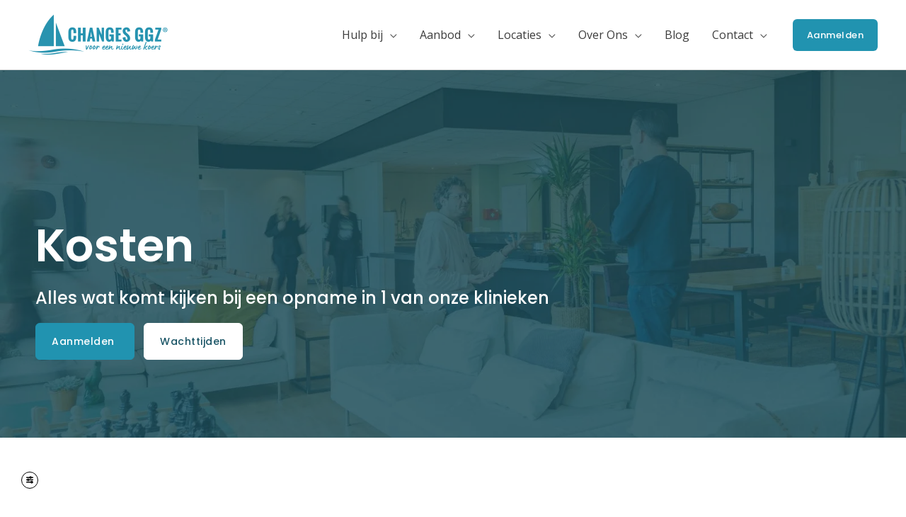

--- FILE ---
content_type: text/html; charset=utf-8
request_url: https://www.google.com/recaptcha/api2/anchor?ar=1&k=6LezPSgpAAAAADIb8GIKcd98OKh6_CMNnjO0R36t&co=aHR0cHM6Ly9jaGFuZ2VzZ2d6Lm5sOjQ0Mw..&hl=en&type=v3&v=PoyoqOPhxBO7pBk68S4YbpHZ&size=invisible&badge=inline&sa=Form&anchor-ms=20000&execute-ms=30000&cb=anxy1bwwhet9
body_size: 48635
content:
<!DOCTYPE HTML><html dir="ltr" lang="en"><head><meta http-equiv="Content-Type" content="text/html; charset=UTF-8">
<meta http-equiv="X-UA-Compatible" content="IE=edge">
<title>reCAPTCHA</title>
<style type="text/css">
/* cyrillic-ext */
@font-face {
  font-family: 'Roboto';
  font-style: normal;
  font-weight: 400;
  font-stretch: 100%;
  src: url(//fonts.gstatic.com/s/roboto/v48/KFO7CnqEu92Fr1ME7kSn66aGLdTylUAMa3GUBHMdazTgWw.woff2) format('woff2');
  unicode-range: U+0460-052F, U+1C80-1C8A, U+20B4, U+2DE0-2DFF, U+A640-A69F, U+FE2E-FE2F;
}
/* cyrillic */
@font-face {
  font-family: 'Roboto';
  font-style: normal;
  font-weight: 400;
  font-stretch: 100%;
  src: url(//fonts.gstatic.com/s/roboto/v48/KFO7CnqEu92Fr1ME7kSn66aGLdTylUAMa3iUBHMdazTgWw.woff2) format('woff2');
  unicode-range: U+0301, U+0400-045F, U+0490-0491, U+04B0-04B1, U+2116;
}
/* greek-ext */
@font-face {
  font-family: 'Roboto';
  font-style: normal;
  font-weight: 400;
  font-stretch: 100%;
  src: url(//fonts.gstatic.com/s/roboto/v48/KFO7CnqEu92Fr1ME7kSn66aGLdTylUAMa3CUBHMdazTgWw.woff2) format('woff2');
  unicode-range: U+1F00-1FFF;
}
/* greek */
@font-face {
  font-family: 'Roboto';
  font-style: normal;
  font-weight: 400;
  font-stretch: 100%;
  src: url(//fonts.gstatic.com/s/roboto/v48/KFO7CnqEu92Fr1ME7kSn66aGLdTylUAMa3-UBHMdazTgWw.woff2) format('woff2');
  unicode-range: U+0370-0377, U+037A-037F, U+0384-038A, U+038C, U+038E-03A1, U+03A3-03FF;
}
/* math */
@font-face {
  font-family: 'Roboto';
  font-style: normal;
  font-weight: 400;
  font-stretch: 100%;
  src: url(//fonts.gstatic.com/s/roboto/v48/KFO7CnqEu92Fr1ME7kSn66aGLdTylUAMawCUBHMdazTgWw.woff2) format('woff2');
  unicode-range: U+0302-0303, U+0305, U+0307-0308, U+0310, U+0312, U+0315, U+031A, U+0326-0327, U+032C, U+032F-0330, U+0332-0333, U+0338, U+033A, U+0346, U+034D, U+0391-03A1, U+03A3-03A9, U+03B1-03C9, U+03D1, U+03D5-03D6, U+03F0-03F1, U+03F4-03F5, U+2016-2017, U+2034-2038, U+203C, U+2040, U+2043, U+2047, U+2050, U+2057, U+205F, U+2070-2071, U+2074-208E, U+2090-209C, U+20D0-20DC, U+20E1, U+20E5-20EF, U+2100-2112, U+2114-2115, U+2117-2121, U+2123-214F, U+2190, U+2192, U+2194-21AE, U+21B0-21E5, U+21F1-21F2, U+21F4-2211, U+2213-2214, U+2216-22FF, U+2308-230B, U+2310, U+2319, U+231C-2321, U+2336-237A, U+237C, U+2395, U+239B-23B7, U+23D0, U+23DC-23E1, U+2474-2475, U+25AF, U+25B3, U+25B7, U+25BD, U+25C1, U+25CA, U+25CC, U+25FB, U+266D-266F, U+27C0-27FF, U+2900-2AFF, U+2B0E-2B11, U+2B30-2B4C, U+2BFE, U+3030, U+FF5B, U+FF5D, U+1D400-1D7FF, U+1EE00-1EEFF;
}
/* symbols */
@font-face {
  font-family: 'Roboto';
  font-style: normal;
  font-weight: 400;
  font-stretch: 100%;
  src: url(//fonts.gstatic.com/s/roboto/v48/KFO7CnqEu92Fr1ME7kSn66aGLdTylUAMaxKUBHMdazTgWw.woff2) format('woff2');
  unicode-range: U+0001-000C, U+000E-001F, U+007F-009F, U+20DD-20E0, U+20E2-20E4, U+2150-218F, U+2190, U+2192, U+2194-2199, U+21AF, U+21E6-21F0, U+21F3, U+2218-2219, U+2299, U+22C4-22C6, U+2300-243F, U+2440-244A, U+2460-24FF, U+25A0-27BF, U+2800-28FF, U+2921-2922, U+2981, U+29BF, U+29EB, U+2B00-2BFF, U+4DC0-4DFF, U+FFF9-FFFB, U+10140-1018E, U+10190-1019C, U+101A0, U+101D0-101FD, U+102E0-102FB, U+10E60-10E7E, U+1D2C0-1D2D3, U+1D2E0-1D37F, U+1F000-1F0FF, U+1F100-1F1AD, U+1F1E6-1F1FF, U+1F30D-1F30F, U+1F315, U+1F31C, U+1F31E, U+1F320-1F32C, U+1F336, U+1F378, U+1F37D, U+1F382, U+1F393-1F39F, U+1F3A7-1F3A8, U+1F3AC-1F3AF, U+1F3C2, U+1F3C4-1F3C6, U+1F3CA-1F3CE, U+1F3D4-1F3E0, U+1F3ED, U+1F3F1-1F3F3, U+1F3F5-1F3F7, U+1F408, U+1F415, U+1F41F, U+1F426, U+1F43F, U+1F441-1F442, U+1F444, U+1F446-1F449, U+1F44C-1F44E, U+1F453, U+1F46A, U+1F47D, U+1F4A3, U+1F4B0, U+1F4B3, U+1F4B9, U+1F4BB, U+1F4BF, U+1F4C8-1F4CB, U+1F4D6, U+1F4DA, U+1F4DF, U+1F4E3-1F4E6, U+1F4EA-1F4ED, U+1F4F7, U+1F4F9-1F4FB, U+1F4FD-1F4FE, U+1F503, U+1F507-1F50B, U+1F50D, U+1F512-1F513, U+1F53E-1F54A, U+1F54F-1F5FA, U+1F610, U+1F650-1F67F, U+1F687, U+1F68D, U+1F691, U+1F694, U+1F698, U+1F6AD, U+1F6B2, U+1F6B9-1F6BA, U+1F6BC, U+1F6C6-1F6CF, U+1F6D3-1F6D7, U+1F6E0-1F6EA, U+1F6F0-1F6F3, U+1F6F7-1F6FC, U+1F700-1F7FF, U+1F800-1F80B, U+1F810-1F847, U+1F850-1F859, U+1F860-1F887, U+1F890-1F8AD, U+1F8B0-1F8BB, U+1F8C0-1F8C1, U+1F900-1F90B, U+1F93B, U+1F946, U+1F984, U+1F996, U+1F9E9, U+1FA00-1FA6F, U+1FA70-1FA7C, U+1FA80-1FA89, U+1FA8F-1FAC6, U+1FACE-1FADC, U+1FADF-1FAE9, U+1FAF0-1FAF8, U+1FB00-1FBFF;
}
/* vietnamese */
@font-face {
  font-family: 'Roboto';
  font-style: normal;
  font-weight: 400;
  font-stretch: 100%;
  src: url(//fonts.gstatic.com/s/roboto/v48/KFO7CnqEu92Fr1ME7kSn66aGLdTylUAMa3OUBHMdazTgWw.woff2) format('woff2');
  unicode-range: U+0102-0103, U+0110-0111, U+0128-0129, U+0168-0169, U+01A0-01A1, U+01AF-01B0, U+0300-0301, U+0303-0304, U+0308-0309, U+0323, U+0329, U+1EA0-1EF9, U+20AB;
}
/* latin-ext */
@font-face {
  font-family: 'Roboto';
  font-style: normal;
  font-weight: 400;
  font-stretch: 100%;
  src: url(//fonts.gstatic.com/s/roboto/v48/KFO7CnqEu92Fr1ME7kSn66aGLdTylUAMa3KUBHMdazTgWw.woff2) format('woff2');
  unicode-range: U+0100-02BA, U+02BD-02C5, U+02C7-02CC, U+02CE-02D7, U+02DD-02FF, U+0304, U+0308, U+0329, U+1D00-1DBF, U+1E00-1E9F, U+1EF2-1EFF, U+2020, U+20A0-20AB, U+20AD-20C0, U+2113, U+2C60-2C7F, U+A720-A7FF;
}
/* latin */
@font-face {
  font-family: 'Roboto';
  font-style: normal;
  font-weight: 400;
  font-stretch: 100%;
  src: url(//fonts.gstatic.com/s/roboto/v48/KFO7CnqEu92Fr1ME7kSn66aGLdTylUAMa3yUBHMdazQ.woff2) format('woff2');
  unicode-range: U+0000-00FF, U+0131, U+0152-0153, U+02BB-02BC, U+02C6, U+02DA, U+02DC, U+0304, U+0308, U+0329, U+2000-206F, U+20AC, U+2122, U+2191, U+2193, U+2212, U+2215, U+FEFF, U+FFFD;
}
/* cyrillic-ext */
@font-face {
  font-family: 'Roboto';
  font-style: normal;
  font-weight: 500;
  font-stretch: 100%;
  src: url(//fonts.gstatic.com/s/roboto/v48/KFO7CnqEu92Fr1ME7kSn66aGLdTylUAMa3GUBHMdazTgWw.woff2) format('woff2');
  unicode-range: U+0460-052F, U+1C80-1C8A, U+20B4, U+2DE0-2DFF, U+A640-A69F, U+FE2E-FE2F;
}
/* cyrillic */
@font-face {
  font-family: 'Roboto';
  font-style: normal;
  font-weight: 500;
  font-stretch: 100%;
  src: url(//fonts.gstatic.com/s/roboto/v48/KFO7CnqEu92Fr1ME7kSn66aGLdTylUAMa3iUBHMdazTgWw.woff2) format('woff2');
  unicode-range: U+0301, U+0400-045F, U+0490-0491, U+04B0-04B1, U+2116;
}
/* greek-ext */
@font-face {
  font-family: 'Roboto';
  font-style: normal;
  font-weight: 500;
  font-stretch: 100%;
  src: url(//fonts.gstatic.com/s/roboto/v48/KFO7CnqEu92Fr1ME7kSn66aGLdTylUAMa3CUBHMdazTgWw.woff2) format('woff2');
  unicode-range: U+1F00-1FFF;
}
/* greek */
@font-face {
  font-family: 'Roboto';
  font-style: normal;
  font-weight: 500;
  font-stretch: 100%;
  src: url(//fonts.gstatic.com/s/roboto/v48/KFO7CnqEu92Fr1ME7kSn66aGLdTylUAMa3-UBHMdazTgWw.woff2) format('woff2');
  unicode-range: U+0370-0377, U+037A-037F, U+0384-038A, U+038C, U+038E-03A1, U+03A3-03FF;
}
/* math */
@font-face {
  font-family: 'Roboto';
  font-style: normal;
  font-weight: 500;
  font-stretch: 100%;
  src: url(//fonts.gstatic.com/s/roboto/v48/KFO7CnqEu92Fr1ME7kSn66aGLdTylUAMawCUBHMdazTgWw.woff2) format('woff2');
  unicode-range: U+0302-0303, U+0305, U+0307-0308, U+0310, U+0312, U+0315, U+031A, U+0326-0327, U+032C, U+032F-0330, U+0332-0333, U+0338, U+033A, U+0346, U+034D, U+0391-03A1, U+03A3-03A9, U+03B1-03C9, U+03D1, U+03D5-03D6, U+03F0-03F1, U+03F4-03F5, U+2016-2017, U+2034-2038, U+203C, U+2040, U+2043, U+2047, U+2050, U+2057, U+205F, U+2070-2071, U+2074-208E, U+2090-209C, U+20D0-20DC, U+20E1, U+20E5-20EF, U+2100-2112, U+2114-2115, U+2117-2121, U+2123-214F, U+2190, U+2192, U+2194-21AE, U+21B0-21E5, U+21F1-21F2, U+21F4-2211, U+2213-2214, U+2216-22FF, U+2308-230B, U+2310, U+2319, U+231C-2321, U+2336-237A, U+237C, U+2395, U+239B-23B7, U+23D0, U+23DC-23E1, U+2474-2475, U+25AF, U+25B3, U+25B7, U+25BD, U+25C1, U+25CA, U+25CC, U+25FB, U+266D-266F, U+27C0-27FF, U+2900-2AFF, U+2B0E-2B11, U+2B30-2B4C, U+2BFE, U+3030, U+FF5B, U+FF5D, U+1D400-1D7FF, U+1EE00-1EEFF;
}
/* symbols */
@font-face {
  font-family: 'Roboto';
  font-style: normal;
  font-weight: 500;
  font-stretch: 100%;
  src: url(//fonts.gstatic.com/s/roboto/v48/KFO7CnqEu92Fr1ME7kSn66aGLdTylUAMaxKUBHMdazTgWw.woff2) format('woff2');
  unicode-range: U+0001-000C, U+000E-001F, U+007F-009F, U+20DD-20E0, U+20E2-20E4, U+2150-218F, U+2190, U+2192, U+2194-2199, U+21AF, U+21E6-21F0, U+21F3, U+2218-2219, U+2299, U+22C4-22C6, U+2300-243F, U+2440-244A, U+2460-24FF, U+25A0-27BF, U+2800-28FF, U+2921-2922, U+2981, U+29BF, U+29EB, U+2B00-2BFF, U+4DC0-4DFF, U+FFF9-FFFB, U+10140-1018E, U+10190-1019C, U+101A0, U+101D0-101FD, U+102E0-102FB, U+10E60-10E7E, U+1D2C0-1D2D3, U+1D2E0-1D37F, U+1F000-1F0FF, U+1F100-1F1AD, U+1F1E6-1F1FF, U+1F30D-1F30F, U+1F315, U+1F31C, U+1F31E, U+1F320-1F32C, U+1F336, U+1F378, U+1F37D, U+1F382, U+1F393-1F39F, U+1F3A7-1F3A8, U+1F3AC-1F3AF, U+1F3C2, U+1F3C4-1F3C6, U+1F3CA-1F3CE, U+1F3D4-1F3E0, U+1F3ED, U+1F3F1-1F3F3, U+1F3F5-1F3F7, U+1F408, U+1F415, U+1F41F, U+1F426, U+1F43F, U+1F441-1F442, U+1F444, U+1F446-1F449, U+1F44C-1F44E, U+1F453, U+1F46A, U+1F47D, U+1F4A3, U+1F4B0, U+1F4B3, U+1F4B9, U+1F4BB, U+1F4BF, U+1F4C8-1F4CB, U+1F4D6, U+1F4DA, U+1F4DF, U+1F4E3-1F4E6, U+1F4EA-1F4ED, U+1F4F7, U+1F4F9-1F4FB, U+1F4FD-1F4FE, U+1F503, U+1F507-1F50B, U+1F50D, U+1F512-1F513, U+1F53E-1F54A, U+1F54F-1F5FA, U+1F610, U+1F650-1F67F, U+1F687, U+1F68D, U+1F691, U+1F694, U+1F698, U+1F6AD, U+1F6B2, U+1F6B9-1F6BA, U+1F6BC, U+1F6C6-1F6CF, U+1F6D3-1F6D7, U+1F6E0-1F6EA, U+1F6F0-1F6F3, U+1F6F7-1F6FC, U+1F700-1F7FF, U+1F800-1F80B, U+1F810-1F847, U+1F850-1F859, U+1F860-1F887, U+1F890-1F8AD, U+1F8B0-1F8BB, U+1F8C0-1F8C1, U+1F900-1F90B, U+1F93B, U+1F946, U+1F984, U+1F996, U+1F9E9, U+1FA00-1FA6F, U+1FA70-1FA7C, U+1FA80-1FA89, U+1FA8F-1FAC6, U+1FACE-1FADC, U+1FADF-1FAE9, U+1FAF0-1FAF8, U+1FB00-1FBFF;
}
/* vietnamese */
@font-face {
  font-family: 'Roboto';
  font-style: normal;
  font-weight: 500;
  font-stretch: 100%;
  src: url(//fonts.gstatic.com/s/roboto/v48/KFO7CnqEu92Fr1ME7kSn66aGLdTylUAMa3OUBHMdazTgWw.woff2) format('woff2');
  unicode-range: U+0102-0103, U+0110-0111, U+0128-0129, U+0168-0169, U+01A0-01A1, U+01AF-01B0, U+0300-0301, U+0303-0304, U+0308-0309, U+0323, U+0329, U+1EA0-1EF9, U+20AB;
}
/* latin-ext */
@font-face {
  font-family: 'Roboto';
  font-style: normal;
  font-weight: 500;
  font-stretch: 100%;
  src: url(//fonts.gstatic.com/s/roboto/v48/KFO7CnqEu92Fr1ME7kSn66aGLdTylUAMa3KUBHMdazTgWw.woff2) format('woff2');
  unicode-range: U+0100-02BA, U+02BD-02C5, U+02C7-02CC, U+02CE-02D7, U+02DD-02FF, U+0304, U+0308, U+0329, U+1D00-1DBF, U+1E00-1E9F, U+1EF2-1EFF, U+2020, U+20A0-20AB, U+20AD-20C0, U+2113, U+2C60-2C7F, U+A720-A7FF;
}
/* latin */
@font-face {
  font-family: 'Roboto';
  font-style: normal;
  font-weight: 500;
  font-stretch: 100%;
  src: url(//fonts.gstatic.com/s/roboto/v48/KFO7CnqEu92Fr1ME7kSn66aGLdTylUAMa3yUBHMdazQ.woff2) format('woff2');
  unicode-range: U+0000-00FF, U+0131, U+0152-0153, U+02BB-02BC, U+02C6, U+02DA, U+02DC, U+0304, U+0308, U+0329, U+2000-206F, U+20AC, U+2122, U+2191, U+2193, U+2212, U+2215, U+FEFF, U+FFFD;
}
/* cyrillic-ext */
@font-face {
  font-family: 'Roboto';
  font-style: normal;
  font-weight: 900;
  font-stretch: 100%;
  src: url(//fonts.gstatic.com/s/roboto/v48/KFO7CnqEu92Fr1ME7kSn66aGLdTylUAMa3GUBHMdazTgWw.woff2) format('woff2');
  unicode-range: U+0460-052F, U+1C80-1C8A, U+20B4, U+2DE0-2DFF, U+A640-A69F, U+FE2E-FE2F;
}
/* cyrillic */
@font-face {
  font-family: 'Roboto';
  font-style: normal;
  font-weight: 900;
  font-stretch: 100%;
  src: url(//fonts.gstatic.com/s/roboto/v48/KFO7CnqEu92Fr1ME7kSn66aGLdTylUAMa3iUBHMdazTgWw.woff2) format('woff2');
  unicode-range: U+0301, U+0400-045F, U+0490-0491, U+04B0-04B1, U+2116;
}
/* greek-ext */
@font-face {
  font-family: 'Roboto';
  font-style: normal;
  font-weight: 900;
  font-stretch: 100%;
  src: url(//fonts.gstatic.com/s/roboto/v48/KFO7CnqEu92Fr1ME7kSn66aGLdTylUAMa3CUBHMdazTgWw.woff2) format('woff2');
  unicode-range: U+1F00-1FFF;
}
/* greek */
@font-face {
  font-family: 'Roboto';
  font-style: normal;
  font-weight: 900;
  font-stretch: 100%;
  src: url(//fonts.gstatic.com/s/roboto/v48/KFO7CnqEu92Fr1ME7kSn66aGLdTylUAMa3-UBHMdazTgWw.woff2) format('woff2');
  unicode-range: U+0370-0377, U+037A-037F, U+0384-038A, U+038C, U+038E-03A1, U+03A3-03FF;
}
/* math */
@font-face {
  font-family: 'Roboto';
  font-style: normal;
  font-weight: 900;
  font-stretch: 100%;
  src: url(//fonts.gstatic.com/s/roboto/v48/KFO7CnqEu92Fr1ME7kSn66aGLdTylUAMawCUBHMdazTgWw.woff2) format('woff2');
  unicode-range: U+0302-0303, U+0305, U+0307-0308, U+0310, U+0312, U+0315, U+031A, U+0326-0327, U+032C, U+032F-0330, U+0332-0333, U+0338, U+033A, U+0346, U+034D, U+0391-03A1, U+03A3-03A9, U+03B1-03C9, U+03D1, U+03D5-03D6, U+03F0-03F1, U+03F4-03F5, U+2016-2017, U+2034-2038, U+203C, U+2040, U+2043, U+2047, U+2050, U+2057, U+205F, U+2070-2071, U+2074-208E, U+2090-209C, U+20D0-20DC, U+20E1, U+20E5-20EF, U+2100-2112, U+2114-2115, U+2117-2121, U+2123-214F, U+2190, U+2192, U+2194-21AE, U+21B0-21E5, U+21F1-21F2, U+21F4-2211, U+2213-2214, U+2216-22FF, U+2308-230B, U+2310, U+2319, U+231C-2321, U+2336-237A, U+237C, U+2395, U+239B-23B7, U+23D0, U+23DC-23E1, U+2474-2475, U+25AF, U+25B3, U+25B7, U+25BD, U+25C1, U+25CA, U+25CC, U+25FB, U+266D-266F, U+27C0-27FF, U+2900-2AFF, U+2B0E-2B11, U+2B30-2B4C, U+2BFE, U+3030, U+FF5B, U+FF5D, U+1D400-1D7FF, U+1EE00-1EEFF;
}
/* symbols */
@font-face {
  font-family: 'Roboto';
  font-style: normal;
  font-weight: 900;
  font-stretch: 100%;
  src: url(//fonts.gstatic.com/s/roboto/v48/KFO7CnqEu92Fr1ME7kSn66aGLdTylUAMaxKUBHMdazTgWw.woff2) format('woff2');
  unicode-range: U+0001-000C, U+000E-001F, U+007F-009F, U+20DD-20E0, U+20E2-20E4, U+2150-218F, U+2190, U+2192, U+2194-2199, U+21AF, U+21E6-21F0, U+21F3, U+2218-2219, U+2299, U+22C4-22C6, U+2300-243F, U+2440-244A, U+2460-24FF, U+25A0-27BF, U+2800-28FF, U+2921-2922, U+2981, U+29BF, U+29EB, U+2B00-2BFF, U+4DC0-4DFF, U+FFF9-FFFB, U+10140-1018E, U+10190-1019C, U+101A0, U+101D0-101FD, U+102E0-102FB, U+10E60-10E7E, U+1D2C0-1D2D3, U+1D2E0-1D37F, U+1F000-1F0FF, U+1F100-1F1AD, U+1F1E6-1F1FF, U+1F30D-1F30F, U+1F315, U+1F31C, U+1F31E, U+1F320-1F32C, U+1F336, U+1F378, U+1F37D, U+1F382, U+1F393-1F39F, U+1F3A7-1F3A8, U+1F3AC-1F3AF, U+1F3C2, U+1F3C4-1F3C6, U+1F3CA-1F3CE, U+1F3D4-1F3E0, U+1F3ED, U+1F3F1-1F3F3, U+1F3F5-1F3F7, U+1F408, U+1F415, U+1F41F, U+1F426, U+1F43F, U+1F441-1F442, U+1F444, U+1F446-1F449, U+1F44C-1F44E, U+1F453, U+1F46A, U+1F47D, U+1F4A3, U+1F4B0, U+1F4B3, U+1F4B9, U+1F4BB, U+1F4BF, U+1F4C8-1F4CB, U+1F4D6, U+1F4DA, U+1F4DF, U+1F4E3-1F4E6, U+1F4EA-1F4ED, U+1F4F7, U+1F4F9-1F4FB, U+1F4FD-1F4FE, U+1F503, U+1F507-1F50B, U+1F50D, U+1F512-1F513, U+1F53E-1F54A, U+1F54F-1F5FA, U+1F610, U+1F650-1F67F, U+1F687, U+1F68D, U+1F691, U+1F694, U+1F698, U+1F6AD, U+1F6B2, U+1F6B9-1F6BA, U+1F6BC, U+1F6C6-1F6CF, U+1F6D3-1F6D7, U+1F6E0-1F6EA, U+1F6F0-1F6F3, U+1F6F7-1F6FC, U+1F700-1F7FF, U+1F800-1F80B, U+1F810-1F847, U+1F850-1F859, U+1F860-1F887, U+1F890-1F8AD, U+1F8B0-1F8BB, U+1F8C0-1F8C1, U+1F900-1F90B, U+1F93B, U+1F946, U+1F984, U+1F996, U+1F9E9, U+1FA00-1FA6F, U+1FA70-1FA7C, U+1FA80-1FA89, U+1FA8F-1FAC6, U+1FACE-1FADC, U+1FADF-1FAE9, U+1FAF0-1FAF8, U+1FB00-1FBFF;
}
/* vietnamese */
@font-face {
  font-family: 'Roboto';
  font-style: normal;
  font-weight: 900;
  font-stretch: 100%;
  src: url(//fonts.gstatic.com/s/roboto/v48/KFO7CnqEu92Fr1ME7kSn66aGLdTylUAMa3OUBHMdazTgWw.woff2) format('woff2');
  unicode-range: U+0102-0103, U+0110-0111, U+0128-0129, U+0168-0169, U+01A0-01A1, U+01AF-01B0, U+0300-0301, U+0303-0304, U+0308-0309, U+0323, U+0329, U+1EA0-1EF9, U+20AB;
}
/* latin-ext */
@font-face {
  font-family: 'Roboto';
  font-style: normal;
  font-weight: 900;
  font-stretch: 100%;
  src: url(//fonts.gstatic.com/s/roboto/v48/KFO7CnqEu92Fr1ME7kSn66aGLdTylUAMa3KUBHMdazTgWw.woff2) format('woff2');
  unicode-range: U+0100-02BA, U+02BD-02C5, U+02C7-02CC, U+02CE-02D7, U+02DD-02FF, U+0304, U+0308, U+0329, U+1D00-1DBF, U+1E00-1E9F, U+1EF2-1EFF, U+2020, U+20A0-20AB, U+20AD-20C0, U+2113, U+2C60-2C7F, U+A720-A7FF;
}
/* latin */
@font-face {
  font-family: 'Roboto';
  font-style: normal;
  font-weight: 900;
  font-stretch: 100%;
  src: url(//fonts.gstatic.com/s/roboto/v48/KFO7CnqEu92Fr1ME7kSn66aGLdTylUAMa3yUBHMdazQ.woff2) format('woff2');
  unicode-range: U+0000-00FF, U+0131, U+0152-0153, U+02BB-02BC, U+02C6, U+02DA, U+02DC, U+0304, U+0308, U+0329, U+2000-206F, U+20AC, U+2122, U+2191, U+2193, U+2212, U+2215, U+FEFF, U+FFFD;
}

</style>
<link rel="stylesheet" type="text/css" href="https://www.gstatic.com/recaptcha/releases/PoyoqOPhxBO7pBk68S4YbpHZ/styles__ltr.css">
<script nonce="TPp9SIcaIqbNssr9Vs_TMg" type="text/javascript">window['__recaptcha_api'] = 'https://www.google.com/recaptcha/api2/';</script>
<script type="text/javascript" src="https://www.gstatic.com/recaptcha/releases/PoyoqOPhxBO7pBk68S4YbpHZ/recaptcha__en.js" nonce="TPp9SIcaIqbNssr9Vs_TMg">
      
    </script></head>
<body><div id="rc-anchor-alert" class="rc-anchor-alert"></div>
<input type="hidden" id="recaptcha-token" value="[base64]">
<script type="text/javascript" nonce="TPp9SIcaIqbNssr9Vs_TMg">
      recaptcha.anchor.Main.init("[\x22ainput\x22,[\x22bgdata\x22,\x22\x22,\[base64]/[base64]/[base64]/KE4oMTI0LHYsdi5HKSxMWihsLHYpKTpOKDEyNCx2LGwpLFYpLHYpLFQpKSxGKDE3MSx2KX0scjc9ZnVuY3Rpb24obCl7cmV0dXJuIGx9LEM9ZnVuY3Rpb24obCxWLHYpe04odixsLFYpLFZbYWtdPTI3OTZ9LG49ZnVuY3Rpb24obCxWKXtWLlg9KChWLlg/[base64]/[base64]/[base64]/[base64]/[base64]/[base64]/[base64]/[base64]/[base64]/[base64]/[base64]\\u003d\x22,\[base64]\\u003d\x22,\x22w4c9wpYqw6Rnw7IIwrfDlMOFw7vCo8O6FsKrw7hlw5fCtisqb8OzOMKlw6LDpMKbwq3DgsKFQ8KZw67CryRcwqNvwq1pZh/DlGbDhBVfQi0Gw5h1J8O3C8KGw6lGNMKPL8ObXS4Nw77CjcKVw4fDgHPDsg/[base64]/DgMOaXDh8wo8HwqPCgSIxbj/DgxPCtsOgwrbCvClVPcKNIMOMwpjDg3jCpELCqcKJGkgLw45IC2PDvsOfSsOtw4zDh1LCtsKFw5Y8T2V0w5zCjcOBwo0jw5XDsmXDmCfDoVMpw6bDoMK6w4/[base64]/DtERGw6JpwrfCm2NkwrvCjFTDusK3w45Hw43DusOOwq0ScMO3EcOlwoDDmsKZwrVla34qw5hmw5/[base64]/w5RMw4k7QsKbw6DCgWopw4YGPjHDtMK+w7xow6fDgsKXecKLWyZmFDtwcsOUwp/[base64]/wosSPgQcwovCusK6w6LDv8KtwrLDp8KgwoJ/bsOjw7XDmcOkwqs1VRvChk4APmsNw6kKw6xswoPCkVDDkEsVCj7Cn8OnVg7DkhTDsMKGJi3Co8Kqw4PCn8KKC2tXIFxcLsKlw7wUJA7Cl3p7w7nDrW9tw6QxwrHDr8OiF8ORw7XDh8O6KnvCrsK7AsK2wplYwq/Dh8KkEXzCgU0/w4DDl2AQV8OjbW9jw5TCt8Oyw5bDtMKKNHPDoh94McOrIcKzacOFw5BgWCrDosOhwqfDuMOmwpDDiMK8w6cMT8K5wq/DsMKpY0/Cn8OWd8KKw5cmwqrCksKQw7dKMcOgHsK8wpYFw6vCqsKYdyLCoMKcw7jDv1UGwogZWsK/[base64]/Dn8KtwoUnCizDtMKBDcKiP1bCvA/[base64]/Dm8OawoDChE5/fMOXw4rDs8KseMOnNsOmYhAew5Vgw57CocKYw4bCp8O3N8OGwoNuwow1b8OdwrfCoFFBQsOeM8OpwotAMnjDnEvDnlfDkVXDrcK7w7cjw4jDrcOhw4BGEyvDvAnDvBVlw7UGcX7Cm13CoMO/w6BFAUQNw6jCqcKBw6vChcKsOwMOw6UxwqFUXAx0ecObdBDDs8Kyw5PCusKCwpjCkcOIwpbCoTnCvsO0EArCiT0WXGdawrzDhsOGIMObHcO0KUnDlsKgw6kKbsKuLEhld8KREsKxaAPDn2jDi8ONwpPDpsOsX8Odw4TDmMOvw6/Dl2Acw5Agw4A0E3M0fCMDwpXDvXvDmlbDgA/[base64]/wpzDqMKSwqHDusKbMWNtKFAowoXCuCxJTsKiFcOmF8K9wpEnwqbDp3x+wqwCw58Nwp5xOm8rw4kpVnU/[base64]/DvsK5GyzDjlbDpcKgwr7CrsKHbcOTOi3CtcK7wpnDjzjClcOtGUjCuMK9XmwUw4xjw4XDp23CqmjDqcKUw7oWCUDDlHbDsMK/TsOVVsOmX8KMOXDDiH9swppUYcODRA97e1dAworCnMKoNWvDmMO4w6bDnMOXe287XATDocOiW8OXQCECWGBBwp/CphV1w7HDh8OrBRUFw53CjcKxw6ZDw7EYw5XCqFx1wqgtBilgw4DDkMKrwqnCj0nDtRBHcMKVAsK+wonCtcOPw5ULQmNZY1wYEMOmEMKHMsOSE0LCt8KIY8OkM8Kfwp7DuCXCoh0ZTWgSw7LDi8OlOw/DkMKiD2bClsKtUinDvgvDkVLDrjrDocK9w5lxwrnDjnRRLXjDncOjJcKqwrJObWTCjMK7EWYkwoElejgxPHwYw5LCksOiw5l9wqPCl8OtJcOfCMO/Iz3DocKHIsONRcORw5NwQSrCpcO/OsOEI8KywqRUMzB+woTDs1MIMMOcwrfDkMObwpV2w7PCozV4XDlMKsKED8Kcw78Zwop9Z8KuTlx2wonCvkLDhFfCqsK2w4XCrcKgwqVew6lwDMKkw7TCm8KqBEXDqmgVwqHDuHEDw709VsOcbMKQEB8DwqV/UMOewpDCjcO8M8O7G8O4wo17VBrCjMOFOsOYfMKUOSscwqRsw5wfbMOBwp7CssOcwqxMHMK8bmlYw7EFwpbCukbDssOEw5Q5wrzDqsK2IsKzA8KYTSBew6R7EzXDmcKxWElrw5rCosOWIcO/BQPCiFHCoD0QTMKpTsK6ecOhC8OTR8OMMcO2w4nCvR3DtHDDnsKMRWrDvFvCt8KaUsKjwoHDssOkw7Mkw5jCvHlMNXDCsMK3w7bDjjnDnsKQwqEYDsOkVMKwTsKgw74yw5jDj2XDqkLCvXPDnh7DqBXDvsO/wo19w6bDjMOFwrtJwpd/wqUpwr1Vw7nDk8KPLBrDvADCliDCgsKSXsOKa8KgIMObQsOzBsKiFAhuQw/CgcKoEcOZwo0APgMeOsOuwqZnfsOAE8OhOsKqwrjDocOywrcOa8OZESTCpRHDuEzCnzrCo1AdwrkNWH4wecKMwp/DgWrDtiwlw4nCiwPDmsOUdcOJw7Juwo3DvcKfwo9Owq/CjMKHwo98w7A1w5XDkMOSw4LDhTrDqBXCmMObVjvCl8OcM8OuwrDCnnfDj8Kew5d7WsKKw5Q/V8OpdMK/wog4J8ORw6rDhcOAbDbCtEHDvFsywqArVEl7LBvDsV/CkMO2BX9Ew44LwrZ6w7TDq8KKw40vLsK9w54twpEywrHCgTHDpE7ClMKvwr/Dk1zCncOIwrLCryzDnMODWMK9PS7ChzPCqXvDjcOJDHBUwpDDqcOYw4Nuew9IwqLDj1nDo8OaczrCmsKFw7XCmsKLwrnCnMKHwqYJwqnCgE7CmwXCjQDDvcKGEDbDjMKtKMObYsOTRF9Iw7bCs0PDji8Aw4PCk8KkwpRRL8KCJi5/IMKtw5o0wr/[base64]/LhkVbHzDkXg/OcOwwqJTwqvCrcONWMK9wpnCnsOpwqPCjMOzZMKlwrpWTMOrwqjCiMOCw6PDvMOKw7UYLcOZQMOVw4fDksKbw7Uew4/DlcO1SkkHHR9ww5BddW8dw44RwqsyaXXDgcKjw51twowCGj7CncOGUg/Cmjw1wrPCmcKVQi7DrS8Vwq7Dp8KUw43Dk8KCwrQpwohKKBQPMcOdw7bDpQ7CsWZPXg/DicOqfsOUwoHDkcKuw5rCtcKLw5TCsSQFwoccI8KJRMOgw6/[base64]/Dm8OtLsKhwrZmw7srw6xgwqTCgXhFOWlweyspCGnCgMKwXA9Ue1nDg2DDiUXCnsOUPFt/Ok0iesKZwobDsUtTIRUTw4zCuMOFHcO5w6IoScOlJAQAOErCgcKrMy3Clx9LTMKAw5/CtcKwDMKmJsOXCS3DjcOewr/[base64]/DhcKJwq4pDEjDi8OTd8Kcw7M9wo3DuEbCpFnDvF5Tw7M/wpjDicOvwpoIc2/DsMKaw5TDs0lNwrnDlcK7OsOcw4DDlRLDiMOuwqnCo8Kgw7zDtMOQwqrDqUjDnMOtw4JPZj4Tw6bCt8ORw7fDiAs/GyDCpWRbdcKxN8O9w7PDl8KrwrR0wqZNBcO3dDXCp3vDoUHCo8KvIsO0w7NPE8OhX8K/w67CosOHE8OMRcKLwqjCr18wCcK6dCnChm/DmUHDtkoHw7gJPnTDvsKjwo7Dv8OtFMKNBMKOSsKzfMO/OHJCw64hXFBjwqzCmMOMFRfDhsKIJ8KywoEHwqsPZMKKwq/[base64]/DszPDvGfCtkMxHcO3wrwDKD84LsK2woIJwrjCpcOTwp9ewpPDkAEewoPCuzrCkcKEwppwX23CjSzDs3jCklDDh8OQwoYVwpLDkXo/LMKaahnDrCx9ESbCtCnDtcOGw4zClMOhwpTDqiLCtH04TMK4wqzCosOeWcK3w7pBwqfDo8KjwolZw4kUw6piD8O/wrMWRcOYwrcyw6JWfMKPw5h0w4LDiHl0wq/Dl8Kre1/[base64]/DrwY7ZCMBOzEUMsKAwqY3BcKxw4dgw5HCocKaEMOEwqVDEikdw75eOhVvw4UzNcOnHgk1w6fDosK1wqopRcOrfsOdwojCq8KrwpJSw7DDo8KPB8OhwoXDoG3CoChXLMO+MV/Cn1HClVwKXXTCnMK/[base64]/IMKow6rDqsOqGms6CsKFL8OmwpfDoHLDqcKqLE3CosK8FhTDmsOiEW4gwptHw7sZwpnCjnfDhsO/[base64]/[base64]/DonYkBcOSw4XCtcOUwo/DicKdfsOowrPDt0M7AyjCtinDnRFnOcKQw4bDmwHDhVs0OcOFwqU8wr1NegnDt0k7b8OBwp/CocOsw7sZbsK9XcO7w7l6w558worDosKHw44bGV/[base64]/CoMOnPcKLGUk5WcKTMxI2XSXDh8OCw4MqwprCqwTDp8KDJMKhw7U/GcKGw4jCssOBTjHDmVLDscKZQsOXw4PCjl/CowoqCMORDsKVw4nCsBzDq8KowpvChsKlwo8OGhbCpMOeEEkLbcK9wp1Mw6Q2wr/CmAxfwrElwpPCgjw3UiIZAGTDnMKyfsK4YwUDw6Y3VsOKwog/RcKtwrguwrDDjX4iTsKuFX9YAMKfdkjCoC3CgcOtcFHDjDgGw6lwCjMew6vDrw7CsHJtEUw2w7LDkTN1wqx9wo5bw4toOMOmw5rDrmLDgsOmw5/DrcOxw4FLO8O8woYmw6YLwp4AfcOpecOzw6PDhMKKw7XDnmrCs8O2w53Co8KSw5JfXkomwqnCjWzDqcKbYFB5fcO/[base64]/CoRDDhMKVIMOaZ8KOw7thKsKDW8OywqoDw5k/LXg+TMOgWxvCpcK/wrDDpMK/w6zClMOYO8KkTsOrbcKLF8O/wpZGwr7Cji/CvEFZY1PCgMOXZ03DiA8dRk7Dp0Mgwqc9JMKhfE7Cgm5Gw6EpworCmAzDvsOswqlTw6Vxw5UDfxfDjMOJwoJ0ZkVTw4PCmTfCosOnJcOrfMKhw4bCgAxyGgN6fB/[base64]/CmWILwqIzw4LDo0vDqsKsZiYjwrtkwp00WMOBwoNww77Dm8KGXjwLd0oiR3YDDSvDp8OVI0wyw4nDisOlwpbDjcOww7VYw6PCmcO2w6/DnsOpLF12w7k3CcOIw5/DkFTDo8O+w7UIwoZ6HcKAJMKwUUfDlcKhwqbDuG0VYTcyw5oVWcK3w6bDu8O3em5yw7lAP8OvdW7DicKhwrdHNMOedmvDrMKTDsKaLgsST8KOTCIYGS0wwovDrcO8BsObwotDXSzCvCPCvMKbUiQgwoYQOsOWEwXDt8KcXzZRw6jDpMOCOVEtaMKtwoRNJxEmBsK/OEvCp07DsA19QxnDpgwKw7lewoIRERooe1vDn8O9wqkXa8OnISdWJMK/[base64]/ClcO0wrZYSBjDk8OpwojCjmPDhMOpw6BhRsO7wotCLMOuQ27ChCVEwqd7a07Dmi3ClAnCtMOUbMKNIVHCv8OEw63DtxVQw6jCpcKFwqjCsMOWBMOwP2cIN8KUw6Z7DznCu0LCl1fDssOkAl44wplDXx5gf8K8wqDCmMOJRnDCuRcrewIBG2/[base64]/DhnDCncKyPMKxwoXDp8KCQMKew7okw4ALw6woOMKGwoNSwp4TQHHDvGvDlcOff8OTw7XCqmzCsQ5TXWfDvsKgw5TDmcOXwrPCvcO2woLDsBXCjFMhwqJlw6fDlcKSwpbDlcOVwoDCiSLDssOtDEt7TRtcw7TDmx/DlsO2XMO9AsODw7bDjMO0UMKGw7fCnUrDqsO9asO0ET7DknUmwo5fwph1ScONwqzCmxokwod/ST5KwrXChHHDs8K1YMOqw4TDmT8pWgHCmGVpKGLCv018w49/ZcOrwr40TsKkwppIwoEcQsOnMsKvw6PCpcKWw4sjfX3DhnrDiHAdUQEzw4BPw5fCq8KLw7tucsOOw7PCmjvCrQ/ClkXCscK/wqxww7bDo8KcX8KaTcONw6wEwoM+cj/[base64]/CtVBsdsOdw4zDjsOVwrzDsSPDjsONw57CvU7CmwJtw4Y6w7cQwqNyw5XCvcKnw5DDpcO/wqggZh8LKljCnsKywqkFeMKgYlxYw5EVw7jCpcKtwqBYw7tkwqrChMOVwoDCm8OcwpQbeUrDiFjDrxsTw5Yew4J5w4jDnRorwpEGRcKEccOZwqbClCpQUMKIFcOHwqExw6t7w7gww6bDnXsuwrFpLBgaLMO2RsORwp7DpVQDWMOcGmVQOEpVH04zw7/DucKUw5FcwrEWbzIfGMKOw6Nxw7ozwoPCtx9ow7PCtT4AwqHChgUSBA9oeQVsQjlIw7grWMKxR8OyURHDvlfCjMKKw65IdTPDmhpIwrDCosKvwqTDnsKkw6TDncO/[base64]/[base64]/[base64]/w7IOw64ww4IIfG/[base64]/Dg8K7eT0Nwr7Dn8K4w7jDsRZUZsKKwrMOw4EdOcKWKcOVW8K/[base64]/F8K6U8KZw47CrsOdwqhHw5/[base64]/Dj8O5wrvCl154aVjCssOHNcKgIC3Dj8OQH8OSLHLCl8OzKcKQSTXDqcKZNsOlw5Imw4hYwpvChcK3KcKDw5Eiw5JfcUHDq8OiYMKfwrfCjcOZwp5Gw7zCgcO5Yl8ZwpvCmMO9wo9Kw6TDm8Kjw5gZwp3CjXTDsFNuLhV/w40Awq3CuXbCmGvDgTwUckAme8KYBcO1wq3CgRDDqRDCmcO1fl8HK8KyRiMVwpgNfjVxw7UjwpLCvcOAw4vDpMOVSXYVw7jCpsOUw4dmJMKmPi/CoMO3w5kYwpMETRXDgcKofgJyEivDjinChTA4w7IdwqQ7Z8OiwqxnI8ODwpMiLcODwpExDG00DxVUworCkiwRV37Dl1s0JMOWXTMEel5fcExwBsOHw4jCh8K9w6Vow7Q1bcK/C8OVwqtCwozDnsOkKiIXEjrDmMOew4JNN8Obwp7CrnN7w4HDkR7CjsK1KMKLw7FkBhBvKTpbwrpCZTzDlMKNJ8K1S8KDcMKxwq3DhcOfRl1TDAfChcONTXfCn37Dmy4fw7lLWMOIwphXw4/Cg21zwrvDhcKcwrdWEcKlwpvDmXPDvMKtw4BiLQYpwrDCocOKwrzDqTgIcUUINynCi8K+wrDCgMOawrdWw6AJw5nCgMKDw5V3bgXCkGjDu2Jzc0zDpsKiNsOBE2Ysw6/DmBEXfBHCksKmwrcZZ8OKSwtePV99w6xjwpPClcODw6jDsD4Ow43CrMOXw4/CtDYaHgxEwqvDp0R1wo4bM8KXXcOcXzRRw5rDmcOcXDcpYSDChcOhQSjCnsKbbRVGXh5ow7lcK0fDhcKHZ8KQwotmwrzCmcKxZk/CqkNzagtyAMKiwqbDs1jCq8ORw64SeW5GwqNHAcK9bsOcw49LTlMKT8KcwrBhNnJnJy3DpxvCvcO1JcOMw5Yqw5VKbsORw60bJ8KSwoYrXhHDl8KmQMOkwpPDjcOewobCkDfCpcOrw7FROcOzbsOKfCDCiRvCnsK+CxPDvsKUOcOJB2DDjcKLPyc/wo7Di8KBeMKBJR3ClTDDnsKFwpXDnmUvVloawp1bwo0pw5TDoXjDoMKfwrDDkRFWAQQJwpIFCDo3fjfDgsO0N8KoIkxtHiPDk8KiOx3Dn8K/a03Cu8OgNMOswoogwqMhSxXCo8KEwpjCv8OTwrrDh8Ohw7XDhMOZwrHChcOEasOOYwLDpDfCl8OoacOIwq8nEy8SDBHDhCcEWlvCkC0mw6MVWXZwd8Khwq7Do8O/woPClGnDsl/Cv3piH8OjU8KYwrx4YUvChVVGw6Z0wo3CrTowwq7CpCvDjVIkWnbDiQPDixxawodye8KJE8ORJWfDgMKUwrrChcKBw7rDvMO0WsOoQcOjw509wojDncKzw5E/wpDDvcKJEWTCqxQqwqPDuibCikfDlsKCwrw2wpfCnGvCtQVfM8OTw7nCgcOjPSrCi8O/wp04w5DCrhPCosOHNsORwozDh8KawrcEMMOvJMO4w5fDpRbCqMORw6XCgl7DgBAmeMOgA8KwfMK5w4oUworDoW0dGMOpw5nCiHwMMMKXwqDDi8OdBMKdw6fDvsOsw6ByeFt9wo0FIMKXw5vDoDkTwq/DjGXCgx7CvMKWw78KdcKUwqJMJDEdw4LDjFVNVmc/TcKKecOzZBfCrlrDoHQ5KCgSw6rCoiUXC8KtNcOrTDzDoF51HsK8w4EGZsOLwpV9YsKxwobCkURSXl1HKiBHMcOSw6jDrMKSGcK0wpNqw7DCvjbCs3FOw4/[base64]/[base64]/DlyfDuHpKwqA+CcKYw65FwqfCmcOZw5LCvTZlOsKDX8OWFCrCuiPDlsKSwr5PWcO7w6cdYMOyw71OwoR3LcKKB0/DnWnCgMK6egAZw5I8PwrCgg1GwqnCv8OoTcKybMOzHMKEw6DDj8OowpFBwocvQgLDh094VVVHw71kdsKFwoQKwqvDlR4fesOjFA16c8O/wqTDqSZswrNFPFfDsA/Cng3CqnHDisKQacKwwq0mEh4ww7VSw41UwrhOSU7Cr8O/[base64]/[base64]/CoUgbwpnCum3CocKiE8KUw4sRw7YNXx48TTZiwrXDsBNXw67CuQTCiiBkRGnCq8OtdWPCqcOoXsOlwqcdwoDCrzNBwpkWw70Dw6zDtMKDdWLDlcKQw7/Dgy7Dr8Ouw4nCisKJY8KBw53Doj5qLMOww61sA1sOwpnCmjDDtzMnGUzCjVPClhhcPMOnBhowwrErw7N1wqXDnBzDsi7CjsOFelR0ccK1dwrDslUjDVEWwqfDjcO1Mw9HCsKha8KFw7QFw4TDhsKBw7RsNgYXAXAsMMOKUMOuU8OJW0LDiXzDry/CgnsNLgsNwoknBHzDomMoDsKEw7Q7RsKGwpdtwq1pw4jCisKywr3DjB/[base64]/[base64]/Di1JrJBgVw6pEIMOsKsOZw7Vdw7oWwpbDl8Oaw5IAw6/DnBw8w7UTYMKfICnDhDdbw6ZXwrFbSz/DhFQ7wrI/d8OAwq0tF8ODwochw4NJSsKsb3cGBcKYGsOiUF8ow4hdPHjDgcOzBsKsw53CginDkETCkcOmw7rDiAVuQsKiw6fCpMOOcMOawqEgwqPCqcORGcKLXsOcw4TDrcOfABYRwoYuCsKzO8OPwqrDksKDGmVSTsKbMsOQw41Tw6nDksOwLMO/KcKUKjbDlsOxwpkJTsKNGxJbP8O+wr1IwpsAVsOJH8Ocw5t4w7VDwofDicOad3XDvMOKwolMGWHCh8KhF8OWewzCsW/Cp8KkdEoCW8KVG8KcGy0SV8O9NMOhWsKeKMOcCigYMEQpXMO2AgcJVTjDv3how4RbTxxwQsK3bUbCpkgZw5ktw4kFeG5xw5/CnsKsQGFZwo9Pw6tBw6TDnxXDmw/[base64]/CncOiTBXChT7CkMKmw6LCmMKMw7TDuMOgdDbCgMKiHnU2LcOFwpTChDVNTSkLLcKEEsKaY37Cj1jCncOfZRPCv8KtPcKnTcKJwrg/[base64]/CMKOwqUnBQBSwrpPw67CrMOnwoRDw6pxMHYCIU7Cp8KvYsKFw6PCnMKdw4R6w7whC8KMBlnCuMOhw4DCqcOzwqEaL8KXaDbCnsKhwp7Dp29ONMKeMArDq3nCoMOSB24hw78fLcKowo/ClnBkU1VlwovCtRbDq8OUw47DvSrDgsOMEBXCt18Ywq1Kwq3Cnk/DrsO4w5zCjcKPLGQNEcOqflYtwojDm8Kyfy8Hw4cUw7bCicKSYkQXGcOTw78vYMKHGAl/w4DDrcOrwqVpacONQcKDwq4Zw4gAJMOSw4Y2w5vCusONFAzCmsKtw4d4wqAxw4nDpMKQe1ZJM8OdB8KjD3HCuB/[base64]/DssOHKMKrw50mY8KZwrnCq0PCrRZHI3puBcOKwrELw6x/SHkww4fCuELCnMOSccOycxDDjcKjw4ldwpQZJ8OOclDCkH/Dr8OEwpddbMKfV0EEw7fCpMO8w7dpw5DDj8O/XMOuEglhwoVjPS9swpBpwrHCtQXDlnHCucK3wo/Dh8KwXRjDk8Kab0FLw4fCpT0uwqU/XHFTw4jDgsOBw6HDksK6X8OAwoDCmMO1cMOYT8OGM8O6wpgCZ8OcHMKQN8OwMWTClnfCiEvCocOVMwDCucKfYhXDl8KlDcOJa8K8G8Omwr7Dni7DuMOAwqI4MsKEWcOxFxkMVcOAw73Cu8K9w7I7wonDtn3CvsOgJ23DvcKUZWVOwqPDq8Kmwq43wrTCnTrCgsO/w61gwrfCqcK+E8KDw5YzWh8TB13Du8KpX8Kiwo/CpVDDocKTwqfCscKbwoDDjQMICxLCslXCkV0IVQpswqE1CcOADFtIw47Dui7Dq0/CoMKmB8Kqw6JvdMO3wrbClF/DjTsGw6nCh8K/[base64]/w7nDhHILwohhCsOowqfDrcO0aMKdw6IvwpLCj1EzEB0MDm0yPFrCs8OZwrFcXHvDv8OSbBvClHZ4wrzDhsKaw5/[base64]/[base64]/b3Qrwq7Dv2xFw5MgL0s0FmtRJsKmNhkJw6pLwqrCpycbNBPCv2DDkcOmW1FVw4V9wq4hAsOLcmZEw7PDrcKCw4gWw53Dt0XDgMOufjEdemkgwpBkAcKbw6TCilgyw6LChyxVJjzDhMOkw5fCosOpwp09wq/[base64]/Dt8OLw4gKwp4ZG8Kyw7ZfQsOXQnNjZMOqw4PDsRdIwqrChxvDjUHCq1XDpMOCwox2w7LCnwXDvARqw6w/[base64]/DijfDun57MUbDoj4PW8KawrTCi8K+eBjCiwFOwpE9w4wuwpXCqgoFDXbCoMOGwrI6w6PDpMKRwoU8VHpuw5PDisOtwojCrMKBwoAeG8KRw4vDt8OwfcOddsKdVh95fsO3wpHCoFoLwrvDmAVuwpZiwpbDtgBPbcKPIcKpWcKNSsKLw4ZBK8KCAwnDn8OuKcKhw7Ujdk/DuMKbw6HDrgnDqHYsUlBqBVMywpHCpWLDsBHCsMOTD3PDoiXDjWDDgj3DlcKJw7sjw5oYVGxCwqvClQ5gwpnDm8Odw5nChkcMw6XCqmkmBAVhw6xiGsKzwo3CpDbChwHChMK+w68AwqIzBsOrw4TDqwc8w6oEPXEXw45PMyBkFGR9woBOfMK2C8KLJVQLQsKPaC3ClF/CpCvDrMKdwoDCg8KEwoBBwrQxNsO1f8K2NxwnwoZ8wqdKMirDjMO2CVtzwo/[base64]/Cm0jDmw7ClcKCKMO8w6snScOrCcObJsO6KcKdXHTCrzl5dMKkY8K6cisxwpDDi8OuwplJLcO7SmLDlMKGw6TDqX4oc8Oqwoh5wohmw4LCgGMCMsOmwqtiMMO5wrYJe3FXw6/DtcK+EsKJwqPDkcKYdsK0J13DssKDwrkVw4XDmcKqwqbDksKwRMOLLw4/w54fQsKAeMOyciQdwoUMbg3DuWgFL0kHw6rClsKnwphywrfDmMODRkfCmiLDpsOTMsKpw4TCmDPChsOrCcOWB8O2RX9mw4N8dMKQNMKME8OqwqXCuw3DrsKmwpUsK8OoZkrDgkwIwqsPEsK4KDpON8OMwoxfD1XChTHCiE3CgwnDlnFYwoNXwp/Drj3Cmng6wqFtw7nCgRTDucObU3/CgU/[base64]/DqMKCHBTDgGzDicOITMKwWWF8EMK9TFTDl8OcfMOgw5RpQsOldUjCpXIod8K6wpvDmGjDscOmID8CIzfCiSBRw5MGS8K3w6bDpSh3woMpwrrDlADDqlzCjGjDk8Krwq94KMKjFsKdw6FzwpzDok/[base64]/Dn8Oaw7zDvMOlQsOsAg/Do8KNM8Ohfg7DjsK5wpV/wrfDvMOZw6PDgAzCqV/DkcKIdD7DonTDsnxAwqXCrcOtw58WwrHCscKDDsOiwpXCm8KZwpNCVMKvw4/DpRDDgErDm37DhVnDkMOZS8KhwqjDqcOtwoTDuMOmw63DqlnCp8OlBcO4Kh3Cj8OJAMKFw64mBEZIJ8KjQcKCXDcEM2nCnsKAwqrCu8OFwq8Ww606YiTCiXHDsmTDlMONw5vCgE8Pw6x1eDUvw53DvzHDsnxnBWzCr0FXw4rDlV/[base64]/CqMOUdwnCnGzDqMOVVsOwfXjDgcOHGzo2R3cmaW5Ewq/Clw3Cnjl8w7XCqnDDn0ZkG8K5wqfDh3fDl1QLw5PDrcO8PxPCm8OOZMOMDQ8hcRvDlhJKwoFdwqTDvFjDvnV0wq/DtsKEW8KsC8Oyw6nDisK1w4laJMOzccKZJi3DsDXDvH1uDATCoMOjwqA1QW9ww43DqnNyXzbCm1k1LsK7YHtxw7HCrnbCnnUmw7x2wp1MN2/Dj8K7JGgNLxUBw6XDuzd1wpPDisKWfCfCh8Kmw6LDkkDDsEHDjMKCw77CtMONw6IWcsOTwqzCp3zDp2HConfCnghCwp82wrHDtgrCki88J8OZUsKfwqFUw7Z2EQHCrwVOwod0J8KIKBFkw7kpw693wrB9w5DDrMO1w5nDpMKOwqF/[base64]/CkMKhfmrConAgwonCisOFwoFoQ8OgwrPCqD1+wqxZw7XCv8KYSMOEeG3CicOQaCfCrmEZwpjCuQkUwrJbw4YDUTPDn2ZVw65+woIdwrBQwpxVwpxiN23CjGHCmsKcw6PCrMK/w4EJw6pVwqdCwrbDqsOHHxQ7w68hw51FwoDCtDTDjsK3Z8KPJUDCk15vbMOdeVBZUsKqworDoxzClwQWw61KwqnDiMKlwpAoRcKRw550w619FBoJw6tII34qwqzDpgnDqMO9FcOdLsOSMGgvcS5ww4vCvsOUwqd+f8KqwrQZw7NKw73CrsO/[base64]/P8Odw4Q/[base64]/CqMKoNX7DqDtkHUsRwq8vccKTVSdbScKcwpPCicOLw6J9P8KOw5rDiSgXwpjDucOkw6zDisKnwrF/w6PClkzDqwjCusKVwpjCj8OlwpTCj8OmwoDCk8KUWmASPsKEw7NIwqEGTmjCklDClMK2wrHDgMOwHMKdwrHCg8O0QWIlVAMKV8K+UcOmw7jDhW7CqCUNwrXCqcKJw5/DvQ7DkHPDpgDCiVTCo0YLw5Iiwqk3wo0OwqbDu2gZw6Zvw4XCgMOuLMKRwolXccKrw6bDm0zCrVtyU3pCMMO7RUjCosKmw4JibCHCk8K8LsOxIkwswohdWmZiJy0ywqpnelU/w5odw55hQ8KRw7E0IsOdwr3ChwonWMK9wqHClsKBT8OsUMOXd0nCp8K5woQtwpVBwooiW8Omw6I9w4LCu8K7ScK/G0fDocK7wqjDqMOGdMO9WcKFw5Y7wpxGfEoIw4zDu8KAw4PDgxXDo8Ovw6Vww6LDsWnCmhtxOsOrwprDlz5zAUbCtGcaAsKeMcKiGsK6F0vDuhUOwp7CrcOnSnXComsXZcOuI8KAwpwTVl/DuQ1Iwo/CojVBwpTDvxMYYMKGSsOgQ0zCucOwwqDDsizDg2o6BMOyw4bDmsOzUDDCmsKRfMOUw4AfUWTDsU1yw4DDtXskw5xJwpgFwpLCt8Kkw7rCtUoxw5PDrR8pF8KJAFchacOdVk1pwqMzw64eASvDk3/CocO3w5ltw5vDucO/[base64]/[base64]/Cs1rDm3TDuG/CqsKVHsK/w4zDli3CvWEuw50oI8K7OUrCkcKYw5fCu8K0A8OEcQ9rwrxVwrgBw5NCwpMvFcKcFS0iLSxRZsOTUXLCusKQw7ZtwoLDtkpOw4Auw6MnwoZRWk5FJwUVLMOtcC/CvmzCocOia3Ztwo/Dj8Ogw6kxwrHDlAsnQAkrw4/Di8KdUMOUDMKJw7RBYU/CuD3DgnB7wpxrNsOMw7LDvMKCJ8KXdXzCjcO+RcOFAsKxEEzCvcOTw73CvBrDmShiw5gmaMKmwpgRw6/Ck8K2Mh7Cg8O5wowONRpBw6EjOhBOw5h9XcOnwpbDl8OYdEg5Ni3DnsOaw4zDi3TCg8OfVMKrdFDDvcKiBWTCsgtQGQ5oWcKjwrzDkMKywqzCpmwEJ8KHeEvDk2EdwoBywrrCi8KYJwp8CsKaYcOrbzrDpjDDq8OAJGRpYl8xw5fDh2/DjDzCjgbDu8OxFMO8C8KKwrrCqcOvHgNUwonCjMOzTn53w4fDr8Kzwo7DtcKyOMKZb2oLwrgTwrVmwpDChsO/wpEUAHbCv8Kpw6JbZXxsw4R7LcKBdlPCgkdfUTZAw65sWsO7T8KOw6Qqw5ZCBMKobylkw7ZGw5PDt8OvBDZdw4zCocO2wpfDocOfZlLCpyNsw57DnEVdbMOTCg48ZBjCnQfCsDs6w6QKFwV2wqhVF8OECTU5w6vDuRLCpcK6w4NMw5fCs8O4wp/[base64]/w5ouwrlnwrPDimdUwoTCqQvDoMK0wrR8RxJBw45zwpnDr8OjIT7CkRjDqcK6b8OMDFsPwo3CoyTCmRJcfcOQwrgNdMOUYw9/wr0cbcK6XcK2eMOpVU0iw50zwqXDr8OYwqnDosOhwohswoHDqcKObcKIZ8OvCVzCu3vDoFDCjGoJwpDDicOMw6krwqrCr8ObKcKTwptKw7/DjcKHw7vCg8K9wpbDinPCkG7DvWpbJsK+HMObeCVywpdOwqREwqfDu8O4F2fDvHFOFsKpOALDixIsKcOdw4PCpsOIwoHCnsO7LljDqsKFw59bw5XDt3/CtxMvwrLCi0EYwqzDn8O8RsK1w4nDosOYVmkNwr/CvxMMGMOnw44KQsOUwo4WYSAsF8OlbsOpU2XDnBl7wqlfw4/DpcK1wooFV8OYw6jCi8OawpLDu2zDs3l3wpXCiMKww43DiMKcYMOkwoEpKCVNf8O+wr/[base64]/[base64]/Cl3sgQsOFA0HCkF4sw5TDjirCjDYSYsO4w50Mw5vChEFYaD3CjMOxwpQ+BsK4\x22],null,[\x22conf\x22,null,\x226LezPSgpAAAAADIb8GIKcd98OKh6_CMNnjO0R36t\x22,0,null,null,null,1,[21,125,63,73,95,87,41,43,42,83,102,105,109,121],[1017145,971],0,null,null,null,null,0,null,0,null,700,1,null,0,\[base64]/76lBhnEnQkZnOKMAhk\\u003d\x22,0,0,null,null,1,null,0,0,null,null,null,0],\x22https://changesggz.nl:443\x22,null,[3,1,3],null,null,null,1,3600,[\x22https://www.google.com/intl/en/policies/privacy/\x22,\x22https://www.google.com/intl/en/policies/terms/\x22],\x22ZaEFtqRNvhrhP5KgGU38XicTdEGtd8VW5UwAiXhC2ak\\u003d\x22,1,0,null,1,1768747716212,0,0,[223,130,114],null,[137,73,124,243,219],\x22RC-I7ZQGCCFJzLaQg\x22,null,null,null,null,null,\x220dAFcWeA6k73TFCtRoynWR_jtCD0mb1ejP4tGGAxrzqyJmCaAeu_T_HEXg55TJqGiADQCAS7j9JnPcNk0SiuPCniQw5qOpIml2mw\x22,1768830516202]");
    </script></body></html>

--- FILE ---
content_type: text/css
request_url: https://changesggz.nl/wp-content/uploads/elementor/css/post-6894.css?ver=1767716236
body_size: 1198
content:
.elementor-6894 .elementor-element.elementor-element-778c547:not(.elementor-motion-effects-element-type-background), .elementor-6894 .elementor-element.elementor-element-778c547 > .elementor-motion-effects-container > .elementor-motion-effects-layer{background-image:url("https://changesggz.nl/wp-content/uploads/2023/10/Vacature-Changes-GGZ-Weert.webp");background-position:center center;background-size:cover;}.elementor-6894 .elementor-element.elementor-element-778c547 > .elementor-background-overlay{background-color:var( --e-global-color-astglobalcolor2 );opacity:0.5;transition:background 0.3s, border-radius 0.3s, opacity 0.3s;}.elementor-6894 .elementor-element.elementor-element-778c547{transition:background 0.3s, border 0.3s, border-radius 0.3s, box-shadow 0.3s;padding:200px 0px 100px 0px;}.elementor-6894 .elementor-element.elementor-element-dca8345 > .elementor-element-populated{transition:background 0.3s, border 0.3s, border-radius 0.3s, box-shadow 0.3s;}.elementor-6894 .elementor-element.elementor-element-dca8345 > .elementor-element-populated > .elementor-background-overlay{transition:background 0.3s, border-radius 0.3s, opacity 0.3s;}.elementor-6894 .elementor-element.elementor-element-396ee52 .elementor-heading-title{color:var( --e-global-color-astglobalcolor5 );}.elementor-6894 .elementor-element.elementor-element-9e74acf{text-align:left;}.elementor-6894 .elementor-element.elementor-element-9e74acf .elementor-heading-title{color:var( --e-global-color-astglobalcolor5 );font-size:24px;font-weight:normal;}.elementor-6894 .elementor-element.elementor-element-9e74acf > .elementor-widget-container{padding:0px 0px 0px 0px;}.elementor-6894 .elementor-element.elementor-element-a029554 > .elementor-element-populated{padding:0px 0px 0px 0px;}.elementor-6894 .elementor-element.elementor-element-f46cad9 .elementor-button{background-color:var( --e-global-color-astglobalcolor0 );border-style:solid;border-width:1px 1px 1px 1px;border-radius:6px 6px 6px 6px;box-shadow:0px 12px 24px -8px rgba(59, 79, 228, 0.4);}.elementor-6894 .elementor-element.elementor-element-f46cad9 .elementor-button:hover, .elementor-6894 .elementor-element.elementor-element-f46cad9 .elementor-button:focus{color:var( --e-global-color-astglobalcolor5 );background-color:#195465;}.elementor-6894 .elementor-element.elementor-element-f46cad9 .elementor-button:hover svg, .elementor-6894 .elementor-element.elementor-element-f46cad9 .elementor-button:focus svg{fill:var( --e-global-color-astglobalcolor5 );}.elementor-6894 .elementor-element.elementor-element-f46cad9{width:var( --container-widget-width, 99.485% );max-width:99.485%;--container-widget-width:99.485%;--container-widget-flex-grow:0;}.elementor-6894 .elementor-element.elementor-element-b2f22bc > .elementor-element-populated{padding:0px 0px 0px 0px;}.elementor-6894 .elementor-element.elementor-element-680b3e5 .elementor-button .elementor-align-icon-right{margin-left:0px;}.elementor-6894 .elementor-element.elementor-element-680b3e5 .elementor-button .elementor-align-icon-left{margin-right:0px;}.elementor-6894 .elementor-element.elementor-element-680b3e5 .elementor-button{fill:var( --e-global-color-astglobalcolor1 );color:var( --e-global-color-astglobalcolor1 );background-color:var( --e-global-color-astglobalcolor5 );border-style:solid;border-width:1px 1px 1px 1px;border-color:var( --e-global-color-astglobalcolor5 );border-radius:6px 6px 6px 6px;box-shadow:0px 12px 24px -8px rgba(59, 79, 228, 0.4);}.elementor-6894 .elementor-element.elementor-element-680b3e5 .elementor-button:hover, .elementor-6894 .elementor-element.elementor-element-680b3e5 .elementor-button:focus{color:var( --e-global-color-astglobalcolor5 );background-color:var( --e-global-color-astglobalcolor1 );border-color:var( --e-global-color-astglobalcolor1 );}.elementor-6894 .elementor-element.elementor-element-680b3e5 .elementor-button:hover svg, .elementor-6894 .elementor-element.elementor-element-680b3e5 .elementor-button:focus svg{fill:var( --e-global-color-astglobalcolor5 );}.elementor-6894 .elementor-element.elementor-element-680b3e5{width:var( --container-widget-width, 99.485% );max-width:99.485%;--container-widget-width:99.485%;--container-widget-flex-grow:0;}.elementor-6894 .elementor-element.elementor-element-650f78e > .elementor-container > .elementor-column > .elementor-widget-wrap{align-content:center;align-items:center;}.elementor-6894 .elementor-element.elementor-element-650f78e:not(.elementor-motion-effects-element-type-background), .elementor-6894 .elementor-element.elementor-element-650f78e > .elementor-motion-effects-container > .elementor-motion-effects-layer{background-image:url("https://changesggz.nl/wp-content/uploads/2020/06/blob-grad.svg");background-position:center center;background-repeat:no-repeat;}.elementor-6894 .elementor-element.elementor-element-650f78e{transition:background 0.3s, border 0.3s, border-radius 0.3s, box-shadow 0.3s;padding:104px 0px 0px 0px;}.elementor-6894 .elementor-element.elementor-element-650f78e > .elementor-background-overlay{transition:background 0.3s, border-radius 0.3s, opacity 0.3s;}.elementor-6894 .elementor-element.elementor-element-62abe71 > .elementor-element-populated{margin:0px 80px 0px 0px;--e-column-margin-right:80px;--e-column-margin-left:0px;}.elementor-6894 .elementor-element.elementor-element-5985df5{margin-top:40px;margin-bottom:40px;}.elementor-6894 .elementor-element.elementor-element-b1153ef:not(.elementor-motion-effects-element-type-background) > .elementor-widget-wrap, .elementor-6894 .elementor-element.elementor-element-b1153ef > .elementor-widget-wrap > .elementor-motion-effects-container > .elementor-motion-effects-layer{background-color:var( --e-global-color-astglobalcolor5 );}.elementor-6894 .elementor-element.elementor-element-b1153ef > .elementor-element-populated{border-style:solid;border-width:0px 0px 10px 0px;border-color:var( --e-global-color-ad52cf8 );box-shadow:0px 40px 120px -40px rgba(0, 0, 0, 0.24);transition:background 0.3s, border 0.3s, border-radius 0.3s, box-shadow 0.3s;margin:0px 16px 0px 0px;--e-column-margin-right:16px;--e-column-margin-left:0px;padding:40px 40px 40px 40px;}.elementor-6894 .elementor-element.elementor-element-b1153ef > .elementor-element-populated, .elementor-6894 .elementor-element.elementor-element-b1153ef > .elementor-element-populated > .elementor-background-overlay, .elementor-6894 .elementor-element.elementor-element-b1153ef > .elementor-background-slideshow{border-radius:8px 8px 8px 8px;}.elementor-6894 .elementor-element.elementor-element-b1153ef > .elementor-element-populated > .elementor-background-overlay{transition:background 0.3s, border-radius 0.3s, opacity 0.3s;}.elementor-6894 .elementor-element.elementor-element-164521f .elementor-icon-box-wrapper{text-align:left;}.elementor-6894 .elementor-element.elementor-element-164521f.elementor-view-stacked .elementor-icon{background-color:var( --e-global-color-astglobalcolor4 );fill:var( --e-global-color-astglobalcolor0 );color:var( --e-global-color-astglobalcolor0 );}.elementor-6894 .elementor-element.elementor-element-164521f.elementor-view-framed .elementor-icon, .elementor-6894 .elementor-element.elementor-element-164521f.elementor-view-default .elementor-icon{fill:var( --e-global-color-astglobalcolor4 );color:var( --e-global-color-astglobalcolor4 );border-color:var( --e-global-color-astglobalcolor4 );}.elementor-6894 .elementor-element.elementor-element-164521f.elementor-view-framed .elementor-icon{background-color:var( --e-global-color-astglobalcolor0 );}.elementor-6894 .elementor-element.elementor-element-164521f{--icon-box-icon-margin:16px;}.elementor-6894 .elementor-element.elementor-element-164521f .elementor-icon{font-size:24px;padding:12px;}.elementor-6894 .elementor-element.elementor-element-164521f .elementor-icon-box-title{margin-bottom:8px;}.elementor-6894 .elementor-element.elementor-element-365ef0d > .elementor-widget-container{margin:0px 0px 40px 0px;}.elementor-6894 .elementor-element.elementor-element-bda4dcb:not(.elementor-motion-effects-element-type-background), .elementor-6894 .elementor-element.elementor-element-bda4dcb > .elementor-motion-effects-container > .elementor-motion-effects-layer{background-image:url("https://changesggz.nl/wp-content/uploads/2023/04/changes-ggz-eetstoorniskliniek.jpg");background-position:bottom center;background-size:cover;}.elementor-6894 .elementor-element.elementor-element-bda4dcb > .elementor-background-overlay{background-color:#0000007D;opacity:0.7;transition:background 0.3s, border-radius 0.3s, opacity 0.3s;}.elementor-6894 .elementor-element.elementor-element-bda4dcb{transition:background 0.3s, border 0.3s, border-radius 0.3s, box-shadow 0.3s;padding:150px 150px 150px 150px;}.elementor-6894 .elementor-element.elementor-element-711be59 > .elementor-element-populated{padding:0px 200px 0px 200px;}.elementor-6894 .elementor-element.elementor-element-b4d394f{text-align:center;}.elementor-6894 .elementor-element.elementor-element-b4d394f .elementor-heading-title{color:var( --e-global-color-astglobalcolor5 );}.elementor-6894 .elementor-element.elementor-element-b4d394f > .elementor-widget-container{padding:0px 0px 0px 0px;}.elementor-6894 .elementor-element.elementor-element-9ae096b{text-align:center;color:var( --e-global-color-astglobalcolor5 );}.elementor-6894 .elementor-element.elementor-element-2ba63ed > .elementor-container > .elementor-column > .elementor-widget-wrap{align-content:center;align-items:center;}.elementor-6894 .elementor-element.elementor-element-2ba63ed:not(.elementor-motion-effects-element-type-background), .elementor-6894 .elementor-element.elementor-element-2ba63ed > .elementor-motion-effects-container > .elementor-motion-effects-layer{background-image:url("https://changesggz.nl/wp-content/uploads/2023/04/blob-grad.svg");background-position:center center;background-repeat:no-repeat;background-size:contain;}.elementor-6894 .elementor-element.elementor-element-2ba63ed{transition:background 0.3s, border 0.3s, border-radius 0.3s, box-shadow 0.3s;}.elementor-6894 .elementor-element.elementor-element-2ba63ed > .elementor-background-overlay{transition:background 0.3s, border-radius 0.3s, opacity 0.3s;}body.elementor-page-6894:not(.elementor-motion-effects-element-type-background), body.elementor-page-6894 > .elementor-motion-effects-container > .elementor-motion-effects-layer{background-color:#ffffff;}@media(min-width:768px){.elementor-6894 .elementor-element.elementor-element-a029554{width:13%;}.elementor-6894 .elementor-element.elementor-element-b2f22bc{width:87%;}.elementor-6894 .elementor-element.elementor-element-711be59{width:100%;}}@media(max-width:1024px){.elementor-6894 .elementor-element.elementor-element-778c547{padding:200px 40px 100px 40px;}.elementor-6894 .elementor-element.elementor-element-9e74acf > .elementor-widget-container{padding:0px 0px 0px 0px;}.elementor-6894 .elementor-element.elementor-element-650f78e{padding:80px 40px 40px 40px;}.elementor-6894 .elementor-element.elementor-element-62abe71 > .elementor-element-populated{margin:0px 0px 0px 0px;--e-column-margin-right:0px;--e-column-margin-left:0px;}.elementor-6894 .elementor-element.elementor-element-b1153ef > .elementor-element-populated{padding:32px 24px 32px 24px;}.elementor-6894 .elementor-element.elementor-element-bda4dcb{padding:100px 100px 100px 100px;}.elementor-6894 .elementor-element.elementor-element-711be59 > .elementor-element-populated{padding:0px 0px 0px 0px;}.elementor-6894 .elementor-element.elementor-element-b4d394f > .elementor-widget-container{padding:0px 0px 0px 0px;}.elementor-6894 .elementor-element.elementor-element-2ba63ed{padding:0px 40px 40px 40px;}}@media(max-width:767px){.elementor-6894 .elementor-element.elementor-element-778c547{padding:0px 0px 0px 0px;}.elementor-6894 .elementor-element.elementor-element-dca8345 > .elementor-element-populated{margin:40px 0px 10px 0px;--e-column-margin-right:0px;--e-column-margin-left:0px;padding:120px 20px 80px 20px;}.elementor-6894 .elementor-element.elementor-element-a029554{width:45%;}.elementor-6894 .elementor-element.elementor-element-a029554 > .elementor-element-populated{padding:0px 0px 0px 0px;}.elementor-6894 .elementor-element.elementor-element-b2f22bc{width:55%;}.elementor-6894 .elementor-element.elementor-element-b2f22bc > .elementor-element-populated{margin:0px 0px 0px 0px;--e-column-margin-right:0px;--e-column-margin-left:0px;}.elementor-6894 .elementor-element.elementor-element-650f78e{padding:64px 24px 048px 24px;}.elementor-6894 .elementor-element.elementor-element-62abe71 > .elementor-element-populated{margin:0px 0px 0px 0px;--e-column-margin-right:0px;--e-column-margin-left:0px;}.elementor-6894 .elementor-element.elementor-element-5985df5{margin-top:32px;margin-bottom:0px;}.elementor-6894 .elementor-element.elementor-element-b1153ef > .elementor-element-populated{margin:0px 0px 24px 0px;--e-column-margin-right:0px;--e-column-margin-left:0px;}.elementor-6894 .elementor-element.elementor-element-bda4dcb{padding:100px 20px 100px 20px;}.elementor-6894 .elementor-element.elementor-element-2ba63ed{padding:0px 24px 0px 24px;}}@media(max-width:1024px) and (min-width:768px){.elementor-6894 .elementor-element.elementor-element-dca8345{width:100%;}.elementor-6894 .elementor-element.elementor-element-a029554{width:23%;}.elementor-6894 .elementor-element.elementor-element-b2f22bc{width:25%;}.elementor-6894 .elementor-element.elementor-element-62abe71{width:100%;}}

--- FILE ---
content_type: text/css
request_url: https://changesggz.nl/wp-content/themes/astra-child/style.css?ver=1.0.0
body_size: 1417
content:
/**
Theme Name: Astra Child
Author: Brainstorm Force
Author URI: http://wpastra.com/about/
Description: Astra is the fastest, fully customizable & beautiful theme suitable for blogs, personal portfolios and business websites. It is very lightweight (less than 50KB on frontend) and offers unparalleled speed. Built with SEO in mind, Astra comes with schema.org code integrated so search engines will love your site. Astra offers plenty of sidebar options and widget areas giving you a full control for customizations. Furthermore, we have included special features and templates so feel free to choose any of your favorite page builder plugin to create pages flexibly. Some of the other features: # WooCommerce Ready # Responsive # Compatible with major plugins # Translation Ready # Extendible with premium addons # Regularly updated # Designed, Developed, Maintained & Supported by Brainstorm Force. Looking for a perfect base theme? Look no further. Astra is fast, fully customizable and beautiful theme!
Version: 1.0.0
License: GNU General Public License v2 or later
License URI: http://www.gnu.org/licenses/gpl-2.0.html
Text Domain: astra-child
Template: astra
*/
@font-face {
	font-family: 'Lumios Marker';
	src: url('/wp-content/themes/astra-child/fonts/lumios/lumios-marker.otf') format('opentype');
}
@import url('https://fonts.googleapis.com/css2?family=Inter:wght@600&display=swap');

.padBttn {
	color: #2193b0;
	background-color: rgba(255, 255, 255, 0);
	border-style: solid !important;
	border-width: 1px !important;
	border-color: #2193b0;
	box-shadow: 0px 0px 0px 0px rgba(0,0,0,0.5);
	padding: 17px 22px;
	border-radius: 6px;
	text-align: center;
	line-height: 1;
	cursor: pointer;
	transition: all .3s;
}
.padBttn:hover {
	color: #FFFFFF;
	background-color: #195465;
	border-color: #195465;
}
button {
	transition: all .3s;
}
.padBttn.blueBorder {
	color: #2193b0;
	background-color: transparent;
	border-color: #2193b0;
}
.padBttn.blueBorder:hover {
	color: #FFFFFF;
	background-color: #195465;
	border-color: #195465;
}
.padBttn.solid {
	color: #FFFFFF;
	background-color: #2193b0;
	border-color: #2193b0;
}
.padBttn.solid:hover {
	color: #2193b0;
	background-color: #FFFFFF;
	border-color: #FFFFFF;
}
.padBttn.white {
	color: #2193b0;
	background-color: #FFFFFF;
	border-color: #FFFFFF;
}
.padBttn.white:hover {
	color: #FFFFFF;
	background-color: #2193b0;
	border-color: #FFFFFF;
}

.wysiwyg > :first-child {
	margin-top: 0;
}
.wysiwyg > :last-child {
	margin-bottom: 0;
}

/* Sections */
section.text .bg {
	padding: 100px 0;
	background-color: #E5ECE0;
}
section.text .mainGrid {
	display: grid;
	grid-template-columns: repeat(12, 1fr);
	grid-gap: 0 30px;
}
section.text .mainGrid .wysiwyg {
	grid-column: span 8;
}

.elementor-button {
	box-shadow: unset !important;
}

.yellowBorderBottom {
	border-bottom: 10px solid #FFDD5B;
}
/* .locationJobs .elementor-widget-wrap {
padding: 0 !important;
}
*/
/* Client ervaringen overzicht*/
.overviewGrid {
	object-fit: cover;
}

.filterBar {
	display: block!important;
	margin: 50px 0;
}

.elementor.elementor-1957 {
	padding: 0 40px;
}

.swiper-pagination-bullet-active {
	background-color: #195465!important;
}

.swiperMarginContainer {
	margin-bottom: 40px;
}

.swiper-backface-hidden .swiper-slide {
	height: auto;
}
.swiper-pagination {
	position: initial !important;
	margin-top: 10px;
}
.blogSlide .content .wysiwyg h3 .categoryLabel.eetstoornis, .singleBlog .categoryLabel.eetstoornis, .categoryLabel.eetstoornis {
	background-color: #E6B01E;
	border-color: #E6B01E;
}
.hfeed.site .wp-block-buttons.is-layout-flex.wp-block-buttons-is-layout-flex .wp-block-button:nth-child(2) .wp-block-button__link.wp-element-button {
	background-color: #E6B01E;
}
#colophon section {
	padding-top: 0 !important;
}
.elementor-field-type-recaptcha_v3 {
	display: none !important;
}

@media only screen and (max-width: 1024px) {
	.mainGrid {
		width: 100%!important;
		padding: 0px 20px 0px 20px;
	}
	.overviewGrid .singleBlog {
		grid-column: span 6!important;
	}
	.buttonContainer {
		margin-top: 10px;
	}
}

@media only screen and (max-width: 768px) {
	/* 	.mainGrid {
	padding: 64px 24px 64px 24px;
} */

	.filterBar {
		flex-direction: column;
		grid-gap: 25px;
	}
	.overviewGrid {
		grid-template-columns: 2fr!important;
	}
}

@media only screen and (max-width: 375px) {
	.overviewGrid {
		grid-template-columns: 1fr!important;
		grid-column: span 12fr!important;
	}
}


.ast-theme-transparent-header #masthead {
	position: relative !important;
}

--- FILE ---
content_type: text/css
request_url: https://changesggz.nl/wp-content/uploads/elementor/css/post-1957.css?ver=1767712561
body_size: 447
content:
.elementor-1957 .elementor-element.elementor-element-1c66a266 > .elementor-container > .elementor-column > .elementor-widget-wrap{align-content:center;align-items:center;}.elementor-1957 .elementor-element.elementor-element-1c66a266:not(.elementor-motion-effects-element-type-background), .elementor-1957 .elementor-element.elementor-element-1c66a266 > .elementor-motion-effects-container > .elementor-motion-effects-layer{background-image:url("https://changesggz.nl/wp-content/uploads/2020/06/blob-grad.svg");background-position:center center;background-repeat:no-repeat;background-size:contain;}.elementor-1957 .elementor-element.elementor-element-1c66a266{transition:background 0.3s, border 0.3s, border-radius 0.3s, box-shadow 0.3s;padding:0px 0px 200px 0px;}.elementor-1957 .elementor-element.elementor-element-1c66a266 > .elementor-background-overlay{transition:background 0.3s, border-radius 0.3s, opacity 0.3s;}.elementor-1957 .elementor-element.elementor-element-6016a498{text-align:center;}.elementor-1957 .elementor-element.elementor-element-6016a498 > .elementor-widget-container{margin:60px 0px 0px 0px;}.elementor-1957 .elementor-element.elementor-element-794f055a{text-align:center;}.elementor-1957 .elementor-element.elementor-element-4ae6e87f{text-align:center;}.elementor-1957 .elementor-element.elementor-element-53eb8886 .elementor-field-group{padding-right:calc( 10px/2 );padding-left:calc( 10px/2 );margin-bottom:10px;}.elementor-1957 .elementor-element.elementor-element-53eb8886 .elementor-form-fields-wrapper{margin-left:calc( -10px/2 );margin-right:calc( -10px/2 );margin-bottom:-10px;}.elementor-1957 .elementor-element.elementor-element-53eb8886 .elementor-field-group.recaptcha_v3-bottomleft, .elementor-1957 .elementor-element.elementor-element-53eb8886 .elementor-field-group.recaptcha_v3-bottomright{margin-bottom:0;}body.rtl .elementor-1957 .elementor-element.elementor-element-53eb8886 .elementor-labels-inline .elementor-field-group > label{padding-left:10px;}body:not(.rtl) .elementor-1957 .elementor-element.elementor-element-53eb8886 .elementor-labels-inline .elementor-field-group > label{padding-right:10px;}body .elementor-1957 .elementor-element.elementor-element-53eb8886 .elementor-labels-above .elementor-field-group > label{padding-bottom:10px;}.elementor-1957 .elementor-element.elementor-element-53eb8886 .elementor-field-type-html{padding-bottom:0px;}.elementor-1957 .elementor-element.elementor-element-53eb8886 .elementor-field-group:not(.elementor-field-type-upload) .elementor-field:not(.elementor-select-wrapper){background-color:#ffffff;border-color:var( --e-global-color-astglobalcolor4 );}.elementor-1957 .elementor-element.elementor-element-53eb8886 .elementor-field-group .elementor-select-wrapper select{background-color:#ffffff;border-color:var( --e-global-color-astglobalcolor4 );}.elementor-1957 .elementor-element.elementor-element-53eb8886 .elementor-field-group .elementor-select-wrapper::before{color:var( --e-global-color-astglobalcolor4 );}.elementor-1957 .elementor-element.elementor-element-53eb8886 .e-form__buttons__wrapper__button-next{background-color:var( --e-global-color-astglobalcolor0 );color:#ffffff;}.elementor-1957 .elementor-element.elementor-element-53eb8886 .elementor-button[type="submit"]{background-color:var( --e-global-color-astglobalcolor0 );color:#ffffff;}.elementor-1957 .elementor-element.elementor-element-53eb8886 .elementor-button[type="submit"] svg *{fill:#ffffff;}.elementor-1957 .elementor-element.elementor-element-53eb8886 .e-form__buttons__wrapper__button-previous{color:#ffffff;}.elementor-1957 .elementor-element.elementor-element-53eb8886 .e-form__buttons__wrapper__button-next:hover{background-color:var( --e-global-color-astglobalcolor1 );color:#ffffff;}.elementor-1957 .elementor-element.elementor-element-53eb8886 .elementor-button[type="submit"]:hover{background-color:var( --e-global-color-astglobalcolor1 );color:#ffffff;}.elementor-1957 .elementor-element.elementor-element-53eb8886 .elementor-button[type="submit"]:hover svg *{fill:#ffffff;}.elementor-1957 .elementor-element.elementor-element-53eb8886 .e-form__buttons__wrapper__button-previous:hover{color:#ffffff;}.elementor-1957 .elementor-element.elementor-element-53eb8886{--e-form-steps-indicators-spacing:20px;--e-form-steps-indicator-padding:30px;--e-form-steps-indicator-inactive-secondary-color:#ffffff;--e-form-steps-indicator-active-secondary-color:#ffffff;--e-form-steps-indicator-completed-secondary-color:#ffffff;--e-form-steps-divider-width:1px;--e-form-steps-divider-gap:10px;}.elementor-1957 .elementor-element.elementor-element-fdbe1cb{font-size:12px;}@media(max-width:767px){.elementor-1957 .elementor-element.elementor-element-1c66a266{padding:0px 0px 0px 0px;}.elementor-1957 .elementor-element.elementor-element-6016a498{text-align:center;}.elementor-1957 .elementor-element.elementor-element-6016a498 > .elementor-widget-container{margin:60px 0px 0px 0px;}.elementor-1957 .elementor-element.elementor-element-794f055a{text-align:center;}.elementor-1957 .elementor-element.elementor-element-4ae6e87f{text-align:center;}}